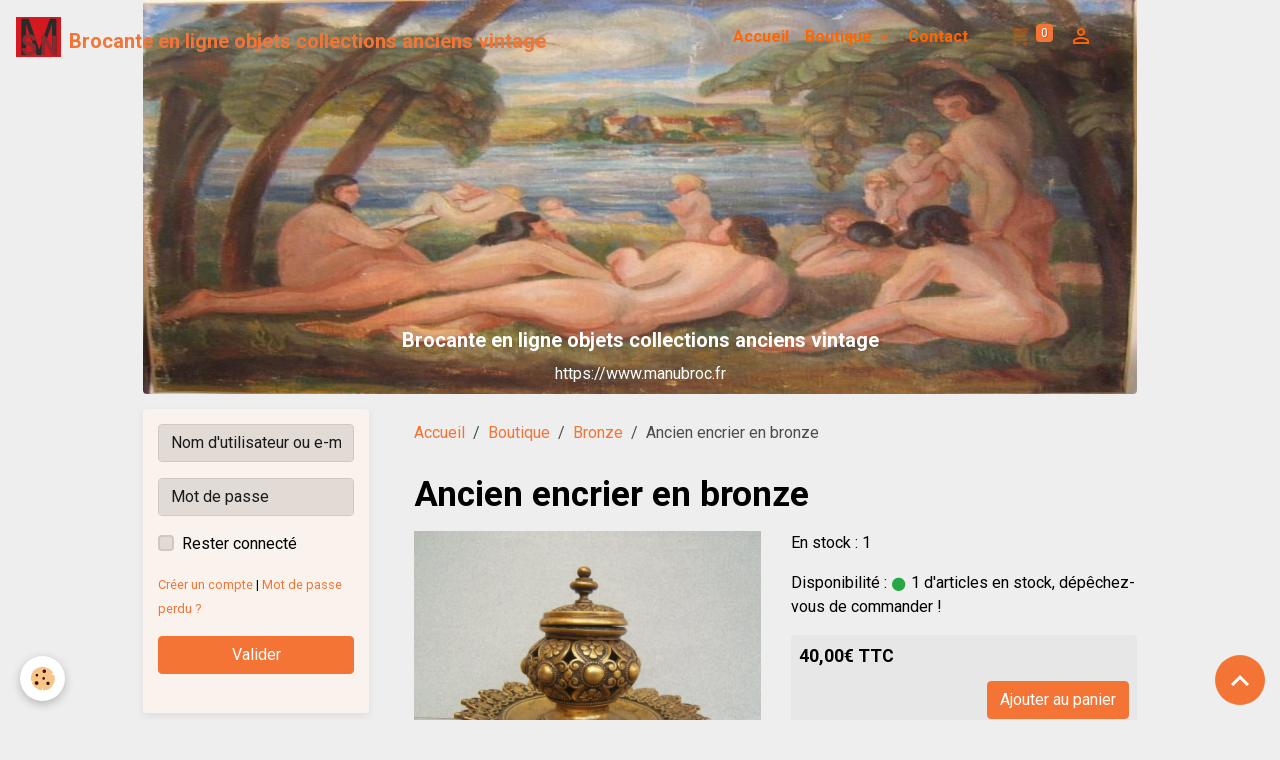

--- FILE ---
content_type: text/html; charset=UTF-8
request_url: https://www.manubroc.fr/boutique/bronze/ancien-encrier-en-bronze.html
body_size: 48290
content:

<!DOCTYPE html>
<html lang="fr">
    <head>
        <title>Ancien encrier en bronze</title>
        <meta name="theme-color" content="rgb(0, 0, 0)">
        <meta name="msapplication-navbutton-color" content="rgb(0, 0, 0)">
        <!-- METATAGS -->
        <!-- rebirth / chocolate -->
<!--[if IE]>
<meta http-equiv="X-UA-Compatible" content="IE=edge">
<![endif]-->
<meta charset="utf-8">
<meta name="viewport" content="width=device-width, initial-scale=1, shrink-to-fit=no">
    <meta property="og:title" content="Ancien encrier en bronze">
    <meta property="og:url" content="https://www.manubroc.fr/boutique/bronze/ancien-encrier-en-bronze.html">
    <meta property="og:type" content="website">
    <link rel="image_src" href="https://www.manubroc.fr/medias/images/s-l1600-2021-05-04t084800.327.jpg">
    <meta property="og:image" content="https://www.manubroc.fr/medias/images/s-l1600-2021-05-04t084800.327.jpg">
    <link rel="canonical" href="https://www.manubroc.fr/boutique/bronze/ancien-encrier-en-bronze.html">
    <meta name="msvalidate.01" content="66F655AE8ED3C18A4678B67640740F5B">
    <meta name="google-site-verification" content="yHVcJbpm2-kD4dIrMXUA6aDKioeRl8lsEuG8Khy9-ow">
<meta name="generator" content="e-monsite (e-monsite.com)">

    <link rel="icon" href="https://www.manubroc.fr/medias/site/favicon/sans-titre19.png">
    <link rel="apple-touch-icon" sizes="114x114" href="https://www.manubroc.fr/medias/site/mobilefavicon/sans-titre19.png?fx=c_114_114">
    <link rel="apple-touch-icon" sizes="72x72" href="https://www.manubroc.fr/medias/site/mobilefavicon/sans-titre19.png?fx=c_72_72">
    <link rel="apple-touch-icon" href="https://www.manubroc.fr/medias/site/mobilefavicon/sans-titre19.png?fx=c_57_57">
    <link rel="apple-touch-icon-precomposed" href="https://www.manubroc.fr/medias/site/mobilefavicon/sans-titre19.png?fx=c_57_57">


    
    <link rel="preconnect" href="https://fonts.googleapis.com">
    <link rel="preconnect" href="https://fonts.gstatic.com" crossorigin="anonymous">
    <link href="https://fonts.googleapis.com/css?family=Roboto:300,300italic,400,400italic,700,700italic&display=swap" rel="stylesheet">

<link href="//www.manubroc.fr/themes/combined.css?v=6_1642769533_556" rel="stylesheet">


<link rel="preload" href="//www.manubroc.fr/medias/static/themes/bootstrap_v4/js/jquery-3.6.3.min.js?v=26012023" as="script">
<script src="//www.manubroc.fr/medias/static/themes/bootstrap_v4/js/jquery-3.6.3.min.js?v=26012023"></script>
<link rel="preload" href="//www.manubroc.fr/medias/static/themes/bootstrap_v4/js/popper.min.js?v=31012023" as="script">
<script src="//www.manubroc.fr/medias/static/themes/bootstrap_v4/js/popper.min.js?v=31012023"></script>
<link rel="preload" href="//www.manubroc.fr/medias/static/themes/bootstrap_v4/js/bootstrap.min.js?v=31012023" as="script">
<script src="//www.manubroc.fr/medias/static/themes/bootstrap_v4/js/bootstrap.min.js?v=31012023"></script>
<script src="//www.manubroc.fr/themes/combined.js?v=6_1642769533_556&lang=fr"></script>
<script type="application/ld+json">
    {
        "@context" : "https://schema.org/",
        "@type" : "WebSite",
        "name" : "Brocante en ligne objets collections anciens vintage",
        "url" : "https://www.manubroc.fr/"
    }
</script>

<meta name="msvalidate.01" content="66F655AE8ED3C18A4678B67640740F5B" />


        <!-- //METATAGS -->
            <script src="//www.manubroc.fr/medias/static/js/rgpd-cookies/jquery.rgpd-cookies.js?v=2072"></script>
    <script>
                                    $(document).ready(function() {
            $.RGPDCookies({
                theme: 'bootstrap_v4',
                site: 'www.manubroc.fr',
                privacy_policy_link: '/about/privacypolicy/',
                cookies: [{"id":null,"favicon_url":"https:\/\/ssl.gstatic.com\/analytics\/20210414-01\/app\/static\/analytics_standard_icon.png","enabled":true,"model":"google_analytics","title":"Google Analytics","short_description":"Permet d'analyser les statistiques de consultation de notre site","long_description":"Indispensable pour piloter notre site internet, il permet de mesurer des indicateurs comme l\u2019affluence, les produits les plus consult\u00e9s, ou encore la r\u00e9partition g\u00e9ographique des visiteurs.","privacy_policy_url":"https:\/\/support.google.com\/analytics\/answer\/6004245?hl=fr","slug":"google-analytics"},{"id":null,"favicon_url":"","enabled":true,"model":"addthis","title":"AddThis","short_description":"Partage social","long_description":"Nous utilisons cet outil afin de vous proposer des liens de partage vers des plateformes tiers comme Twitter, Facebook, etc.","privacy_policy_url":"https:\/\/www.oracle.com\/legal\/privacy\/addthis-privacy-policy.html","slug":"addthis"}],
                modal_title: 'Gestion\u0020des\u0020cookies',
                modal_description: 'd\u00E9pose\u0020des\u0020cookies\u0020pour\u0020am\u00E9liorer\u0020votre\u0020exp\u00E9rience\u0020de\u0020navigation,\nmesurer\u0020l\u0027audience\u0020du\u0020site\u0020internet,\u0020afficher\u0020des\u0020publicit\u00E9s\u0020personnalis\u00E9es,\nr\u00E9aliser\u0020des\u0020campagnes\u0020cibl\u00E9es\u0020et\u0020personnaliser\u0020l\u0027interface\u0020du\u0020site.',
                privacy_policy_label: 'Consulter\u0020la\u0020politique\u0020de\u0020confidentialit\u00E9',
                check_all_label: 'Tout\u0020cocher',
                refuse_button: 'Refuser',
                settings_button: 'Param\u00E9trer',
                accept_button: 'Accepter',
                callback: function() {
                    // website google analytics case (with gtag), consent "on the fly"
                    if ('gtag' in window && typeof window.gtag === 'function') {
                        if (window.jsCookie.get('rgpd-cookie-google-analytics') === undefined
                            || window.jsCookie.get('rgpd-cookie-google-analytics') === '0') {
                            gtag('consent', 'update', {
                                'ad_storage': 'denied',
                                'analytics_storage': 'denied'
                            });
                        } else {
                            gtag('consent', 'update', {
                                'ad_storage': 'granted',
                                'analytics_storage': 'granted'
                            });
                        }
                    }
                }
            });
        });
    </script>
        <script async src="https://www.googletagmanager.com/gtag/js?id=G-4VN4372P6E"></script>
<script>
    window.dataLayer = window.dataLayer || [];
    function gtag(){dataLayer.push(arguments);}
    
    gtag('consent', 'default', {
        'ad_storage': 'denied',
        'analytics_storage': 'denied'
    });
    
    gtag('js', new Date());
    gtag('config', 'G-4VN4372P6E');
</script>

                        <script src="//www.manubroc.fr/medias/static/themes/ems_framework/js/masonry.pkgd.min.js"></script>
        <script src="//www.manubroc.fr/medias/static/themes/ems_framework/js/imagesloaded.pkgd.min.js"></script>
                            </head>
    <body id="boutique_run_bronze_ancien-encrier-en-bronze" data-template="default">
        

                <!-- BRAND TOP -->
        
        <!-- NAVBAR -->
                                                                                                                                                                    <nav class="navbar navbar-expand-lg position-fixed is-transparent" id="navbar" data-animation="sliding">
                                                                    <a aria-label="brand" class="navbar-brand d-inline-flex align-items-center" href="https://www.manubroc.fr/">
                                                    <img src="https://www.manubroc.fr/medias/site/logos/sans-titre19.png" alt="Brocante en ligne objets collections anciens vintage" class="img-fluid brand-logo mr-2 d-inline-block">
                                                                        <span class="brand-titles d-lg-flex flex-column align-items-start">
                            <span class="brand-title d-inline-block">Brocante en ligne objets collections anciens vintage</span>
                                                    </span>
                                            </a>
                                                    <button id="buttonBurgerMenu" title="BurgerMenu" class="navbar-toggler collapsed" type="button" data-toggle="collapse" data-target="#menu">
                    <span></span>
                    <span></span>
                    <span></span>
                    <span></span>
                </button>
                <div class="collapse navbar-collapse flex-lg-grow-0 mx-lg-auto" id="menu">
                                                                                                                <ul class="navbar-nav navbar-menu nav-all nav-all-center">
                                                                                                                                                                                            <li class="nav-item" data-index="1">
                            <a class="nav-link" href="https://www.manubroc.fr/">
                                                                Accueil
                            </a>
                                                                                </li>
                                                                                                                                                                                                                                                                            <li class="nav-item dropdown" data-index="2">
                            <a class="nav-link dropdown-toggle" href="https://www.manubroc.fr/boutique/">
                                                                Boutique
                            </a>
                                                                                        <div class="collapse dropdown-menu">
                                    <ul class="list-unstyled">
                                                                                                                                                                                                                                                                    <li>
                                                <a class="dropdown-item" href="https://www.manubroc.fr/boutique/vaisselles/">
                                                    Art de la Table
                                                </a>
                                                                                                                                            </li>
                                                                                                                                                                                                                                                                    <li>
                                                <a class="dropdown-item" href="https://www.manubroc.fr/boutique/art-populaire/">
                                                    Art populaire
                                                </a>
                                                                                                                                            </li>
                                                                                                                                                                                                                                                                    <li>
                                                <a class="dropdown-item" href="https://www.manubroc.fr/boutique/argenteries/">
                                                    Argenteries
                                                </a>
                                                                                                                                            </li>
                                                                                                                                                                                                                                                                    <li>
                                                <a class="dropdown-item" href="https://www.manubroc.fr/boutique/bronze/">
                                                    Bronze
                                                </a>
                                                                                                                                            </li>
                                                                                                                                                                                                                                                                    <li>
                                                <a class="dropdown-item" href="https://www.manubroc.fr/boutique/bijoux/">
                                                    Bijoux Montres
                                                </a>
                                                                                                                                            </li>
                                                                                                                                                                                                                                                                    <li>
                                                <a class="dropdown-item" href="https://www.manubroc.fr/boutique/collections/">
                                                    Collections
                                                </a>
                                                                                                                                            </li>
                                                                                                                                                                                                                                                                    <li>
                                                <a class="dropdown-item" href="https://www.manubroc.fr/boutique/collection-parfum/">
                                                    Collection parfums
                                                </a>
                                                                                                                                            </li>
                                                                                                                                                                                                                                                                    <li>
                                                <a class="dropdown-item" href="https://www.manubroc.fr/boutique/barbotine/">
                                                    Déco maison
                                                </a>
                                                                                                                                            </li>
                                                                                                                                                                                                                                                                    <li>
                                                <a class="dropdown-item" href="https://www.manubroc.fr/boutique/jouets-anciens/">
                                                    Jouets anciens
                                                </a>
                                                                                                                                            </li>
                                                                                                                                                                                                                                                                    <li>
                                                <a class="dropdown-item" href="https://www.manubroc.fr/boutique/lampes-et-luminaires/">
                                                    Luminaires
                                                </a>
                                                                                                                                            </li>
                                                                                                                                                                                                                                                                    <li>
                                                <a class="dropdown-item" href="https://www.manubroc.fr/boutique/vaisselle/">
                                                    Peintures tableaux aquarelles gravures
                                                </a>
                                                                                                                                            </li>
                                                                                <li class="dropdown-menu-root">
                                            <a class="dropdown-item" href="https://www.manubroc.fr/boutique/">Boutique</a>
                                        </li>
                                    </ul>
                                </div>
                                                    </li>
                                                                                                                                                                                            <li class="nav-item" data-index="3">
                            <a class="nav-link" href="https://www.manubroc.fr/contact/">
                                                                Contact
                            </a>
                                                                                </li>
                                    </ul>
            
                                    
                    
                                        <ul class="navbar-nav navbar-widgets ml-lg-4">
                                                                        <li class="nav-item">
                            <a href="https://www.manubroc.fr/boutique/do/cart/" class="nav-link">
                                <i class="material-icons md-shopping_cart"></i>
                                <span class="d-lg-none">Panier</span>
                                <span class="badge badge-primary" data-role="cart-count"></span>
                            </a>
                        </li>
                        <li class="nav-item">
                            <a href="https://www.manubroc.fr/boutique/do/account/" class="nav-link">
                                <i class="material-icons md-perm_identity"></i>
                                <span class="d-lg-none">Votre compte</span>
                            </a>
                        </li>
                                            </ul>
                                        
                    
                                    </div>
                    </nav>

        <!-- HEADER -->
                                                                                                                            <header id="header" class="container radius-bottom">
                                                                                
    <div id="slider-69531c55bdf67277895f4aed" class="carousel slide" data-height="auto" data-ride="carousel" data-interval="2000">
                <div class="carousel-inner">
                            <div class="carousel-item active">
                                                                        <img src="https://www.manubroc.fr/medias/images/dscf6803-4-4-.jpg?v=1" alt="Brocante en ligne objets collections anciens vintage" class="carousel-img img-fluid">
                                                                                            <div class="carousel-caption">
                                                            <p>Brocante en ligne objets collections anciens vintage</p>
                                                                                        <small>https://www.manubroc.fr</small>
                                                    </div>
                                    </div>
                    </div>
            </div>

    
    <style>
        #slider-69531c55bdf67277895f4aed{
            --carousel-bg: rgb(238, 238, 238);
            --carousel-caption-bg: transparent;
                    --carousel-height: auto;
                }
            </style>


                                    </header>
                <!-- //HEADER -->

        <!-- WRAPPER -->
                                                                                <div id="wrapper" class="container margin-top">

                        <div class="row align-items-lg-start">
                            <main id="main" class="col-lg-9 order-lg-2">

                                                                            <ol class="breadcrumb">
                                    <li class="breadcrumb-item"><a href="https://www.manubroc.fr">Accueil</a></li>
                                                <li class="breadcrumb-item"><a href="https://www.manubroc.fr/boutique/">Boutique</a></li>
                                                <li class="breadcrumb-item"><a href="https://www.manubroc.fr/boutique/bronze/">Bronze</a></li>
                                                <li class="breadcrumb-item active">Ancien encrier en bronze</li>
                        </ol>

    <script type="application/ld+json">
        {
            "@context": "https://schema.org",
            "@type": "BreadcrumbList",
            "itemListElement": [
                                {
                    "@type": "ListItem",
                    "position": 1,
                    "name": "Accueil",
                    "item": "https://www.manubroc.fr"
                  },                                {
                    "@type": "ListItem",
                    "position": 2,
                    "name": "Boutique",
                    "item": "https://www.manubroc.fr/boutique/"
                  },                                {
                    "@type": "ListItem",
                    "position": 3,
                    "name": "Bronze",
                    "item": "https://www.manubroc.fr/boutique/bronze/"
                  },                                {
                    "@type": "ListItem",
                    "position": 4,
                    "name": "Ancien encrier en bronze",
                    "item": "https://www.manubroc.fr/boutique/bronze/ancien-encrier-en-bronze.html"
                  }                          ]
        }
    </script>
                                            
                                        
                                        
                                                                                                        
<div class="view view-eco" id="view-item" data-category="bronze">
    <div class="container">
        <div class="row">
            <div class="col-12">
                <h1 class="view-title">
                    Ancien encrier en bronze                 </h1>

                
                <div class="shortdescription">
                                    </div>

                            </div>

                            <div class="col-12 col-md-6">
                    <div id="eco-carousel" class="carousel slide" data-height="auto" data-interval="false" data-role="product-carousel">
                                                <div class="carousel-inner">
                                                            <div class="carousel-item active"  >
                                    <a href="https://www.manubroc.fr/medias/images/s-l1600-2021-05-04t084800.327.jpg?v=1" data-toggle="lightbox" data-gallery="product-pictures" data-type="image">
                                        <img src="https://www.manubroc.fr/medias/images/s-l1600-2021-05-04t084800.327.jpg?v=1" alt="S l1600 2021 05 04t084800 327" class="carousel-img img-fluid">
                                    </a>
                                </div>
                                                            <div class="carousel-item"  >
                                    <a href="https://www.manubroc.fr/medias/images/s-l1600-2021-05-04t084849.502.jpg?v=1" data-toggle="lightbox" data-gallery="product-pictures" data-type="image">
                                        <img src="https://www.manubroc.fr/medias/images/s-l1600-2021-05-04t084849.502.jpg?v=1" alt="S l1600 2021 05 04t084849 502" class="carousel-img img-fluid">
                                    </a>
                                </div>
                                                            <div class="carousel-item"  >
                                    <a href="https://www.manubroc.fr/medias/images/s-l1600-2021-05-04t084821.864.jpg?v=1" data-toggle="lightbox" data-gallery="product-pictures" data-type="image">
                                        <img src="https://www.manubroc.fr/medias/images/s-l1600-2021-05-04t084821.864.jpg?v=1" alt="S l1600 2021 05 04t084821 864" class="carousel-img img-fluid">
                                    </a>
                                </div>
                                                            <div class="carousel-item"  >
                                    <a href="https://www.manubroc.fr/medias/images/s-l1600-2021-05-04t084837.284.jpg?v=1" data-toggle="lightbox" data-gallery="product-pictures" data-type="image">
                                        <img src="https://www.manubroc.fr/medias/images/s-l1600-2021-05-04t084837.284.jpg?v=1" alt="S l1600 2021 05 04t084837 284" class="carousel-img img-fluid">
                                    </a>
                                </div>
                                                        <span id="carousel-zoom"><i class="material-icons md-zoom_in md-lg"></i></span>
                        </div>
                    </div>
                                                                                            <div class="carousel slide carousel-thumbs" id="eco-carousel-thumbs" data-interval="false" data-role="product-carousel-thumbs">
                            <div class="carousel-inner">
                                                                                                        <div class="carousel-item active" data-slide-number="0">
                                        <div class="row">
                                                                                            <div class="thumb col-2 selected" data-slide-to="0">
                                                    <img src="https://www.manubroc.fr/medias/images/s-l1600-2021-05-04t084800.327.jpg?fx=c_200_200&v=1" alt="S l1600 2021 05 04t084800 327" class="img-fluid">
                                                </div>
                                                                                                                                            <div class="thumb col-2" data-slide-to="1">
                                                    <img src="https://www.manubroc.fr/medias/images/s-l1600-2021-05-04t084849.502.jpg?fx=c_200_200&v=1" alt="S l1600 2021 05 04t084849 502" class="img-fluid">
                                                </div>
                                                                                                                                            <div class="thumb col-2" data-slide-to="2">
                                                    <img src="https://www.manubroc.fr/medias/images/s-l1600-2021-05-04t084821.864.jpg?fx=c_200_200&v=1" alt="S l1600 2021 05 04t084821 864" class="img-fluid">
                                                </div>
                                                                                                                                            <div class="thumb col-2" data-slide-to="3">
                                                    <img src="https://www.manubroc.fr/medias/images/s-l1600-2021-05-04t084837.284.jpg?fx=c_200_200&v=1" alt="S l1600 2021 05 04t084837 284" class="img-fluid">
                                                </div>
                                                                                                                                    </div>
                                    </div>
                                                            </div>
                                                    </div>
                                    </div>
                        <div class="col-12 col-md-6">
                
    
<div id="site-module-6069cc5d6c1356d1f6471b93" class="site-module" data-itemid="6069cc5d6c1356d1f6471b93" data-siteid="60699792fad456d1f6472c20" data-category="item"></div>

                                        <div class="basket" data-role="basket">
        
                    <p class="quantities">En stock : 1</p>
        
                    <p class="availability"><span class="availibity-label">Disponibilité :</span> <i class="material-icons md-lens md-sm text-success"></i> 1 d'articles en stock, dépêchez-vous de commander !</p>
        
                            
        
        
        
        
                    <div class="add-to-basket">
                <div class="price">
                    
                                        
                                            <p>
                                                        <span class="final-price price-ttc d-inline-block">40,00€&nbsp;TTC</span>
                        </p>
                    
                                    </div>
                                                        <div class="input-group numeric-stepper d-none" data-max="1" data-role="eco-numeric-stepper">
                        <div class="input-group-prepend">
                            <button type="button" class="btn btn-secondary" disabled data-stepper="down">
                                <i class="material-icons md-remove"></i>
                            </button>
                        </div>
                        <input data-role="product-qty" id="qty_6090ef07d4dd56d1f6472ee5" type="text" value="1" class="form-control">
                        <div class="input-group-append">
                            <button type="button" class="btn btn-secondary" data-stepper="up">
                                <i class="material-icons md-add"></i>
                            </button>
                        </div>
                    </div>
                                            <button id="add-to-cart-desktop" type="button" class="btn btn-primary ml-auto" onclick="modules.ecom.addToCart('https://www.manubroc.fr/boutique', '6090ef07d4dd56d1f6472ee5', '', $('#qty_6090ef07d4dd56d1f6472ee5').val(), 1, '');">Ajouter au panier</button>
                                                                        </div>
        
        
            </div>

                
                
                
                                        <ul class="list-unstyled item-details">
                    <li><strong>État du produit :</strong> Occasion</li>
                            </ul>

                
                                        <p class="tag-line">
                    <a href="https://www.manubroc.fr/boutique/do/tag/ancien" class="btn btn-outline-secondary btn-sm">Ancien</a>
                    <a href="https://www.manubroc.fr/boutique/do/tag/encrier" class="btn btn-outline-secondary btn-sm">encrier</a>
                    <a href="https://www.manubroc.fr/boutique/do/tag/bronze" class="btn btn-outline-secondary btn-sm">bronze</a>
            </p>

                            </div>
        </div>
    </div>

            
<div id="rows-635ba87fcba6e4ab81b8c187" class="rows" data-total-pages="1" data-current-page="1">
                            
                        
                                                                                        
                                                                
                
                        
                
                
                                    
                
                                
        
                                    <div id="row-635ba87fcba6e4ab81b8c187-1" class="row-container pos-1  page_1 container">
                    <div class="row-content">
                                                                                <div class="row" data-role="line">
                                    
                                                                                
                                                                                                                                                                                                            
                                                                                                                                                                
                                                                                
                                                                                
                                                                                                                        
                                                                                
                                                                                                                                                                            
                                                                                        <div data-role="cell" data-size="lg" id="cell-635ba87fcc30ce577935cfc5" class="col">
                                               <div class="col-content col-no-widget">                                                        <p>Ancien encrier en bronze .en bel &eacute;tat voir photos</p>

<p>&nbsp;</p>

<p>&nbsp;</p>

<p>PAIEMENT :<br />
Moyen de paiement: Ch&egrave;que fran&ccedil;ais , Virement bancaire , Paypal ou Carte bancaire (via Paypal) .</p>
                                                                                                    </div>
                                            </div>
                                                                                                                                                        </div>
                                            </div>
                                    </div>
                        </div>

    
    
    

    

    
    
    
    
                <script type="application/ld+json">
        {
          "@context": "http://schema.org/",
          "@type": "Product",
          "name": "Ancien encrier en bronze",
                    "image": [
                          "https://www.manubroc.fr/medias/images/s-l1600-2021-05-04t084800.327.jpg",                          "https://www.manubroc.fr/medias/images/s-l1600-2021-05-04t084849.502.jpg",                          "https://www.manubroc.fr/medias/images/s-l1600-2021-05-04t084821.864.jpg",                          "https://www.manubroc.fr/medias/images/s-l1600-2021-05-04t084837.284.jpg"                      ],
                    "description": "",
          "mpn": "76",
                                        "offers": {
                          "@type": "Offer",
              "price": "40.00",
                        "priceCurrency": "EUR",
            "url": "https://www.manubroc.fr/boutique/bronze/ancien-encrier-en-bronze.html",
            "priceValidUntil": "2026-02-18",
                        "itemCondition": "http://schema.org/UsedCondition",
                        "availability": "http://schema.org/InStock",
                                    "shippingDetails":
            {
                "@type": "OfferShippingDetails",
                "shippingRate": {
                "@type": "MonetaryAmount",
                    "value": "4.95",
                    "currency": "EUR"
                },
                "shippingDestination": {
                    "@type": "DefinedRegion",
                    "addressCountry": "FR"
                },
                "deliveryTime": {
                    "@type": "ShippingDeliveryTime",
                    "handlingTime": {
                      "@type": "QuantitativeValue",
                      "minValue": 1,
                      "maxValue": 5,
                      "unitCode": "DAY"
                    },
                    "transitTime": {
                      "@type": "QuantitativeValue",
                      "minValue": 1,
                      "maxValue": 5,
                      "unitCode": "DAY"
                    }
                }
            },
                        "seller": {
             "@type": "Organization",
             "name": "MSN"
            }
          }
        }
    </script>

    
    
    
    <script>
        emsChromeExtension.init('product', '6090ef07d4dd56d1f6472ee5', 'e-monsite.com');
    </script>

    </div>

<script>
    $(document).ready(function() {
        //Affichage du nombre d'étoiles dynamique selon note moyenne
        var avRatings = document.getElementsByClassName('econfiance-product-reviews-av_rating');
        for (var i = 0, len = avRatings.length; i < len; i++) {
            var avRating = avRatings[i];
            // Note utilisateur
            var average = avRating.getAttribute('data-rating');
            var reviewId = avRating.id;
            // Note initiale
            var ratings = [
                average
            ];
            // Nb total d'étoile
            var starsTotal = 5;
            for (var rating in ratings) {
                // Obtenir pourcentage
                var starPercentage = ratings[rating] / starsTotal * 100;
                // Arrondir au 10 le plus proche
                var starPercentageRounded = `${starPercentage}%`;
                // Définir le remplissage des étoiles selon pourcentage
                document.querySelector(`#econfiance-product-reviews-stars-inner-`+reviewId).style.width = starPercentageRounded;
            }
        }
    });
</script>

                </main>

                                <aside id="sidebar" class="col-lg-3 sticky-top">
                    <div id="sidebar-inner">
                                                                                                                                                                                                        <div id="widget-1"
                                     class="widget"
                                     data-id="widget_member"
                                     data-widget-num="1">
                                                                                                                                                            <div class="widget-content">
                                                    <form method="post" action="https://www.manubroc.fr/members/connect">
        <div class="form-group">
            <input class="form-control" type="text" name="username" value="" placeholder="Nom d'utilisateur ou e-mail" required>
        </div>

        <div class="form-group">
            <input class="form-control" type="password" name="passwd" value="" placeholder="Mot de passe" required>
        </div>

        <div class="form-group">
            <div class="custom-control custom-checkbox">
                <input class="custom-control-input" type="checkbox" name="rememberme" value="1" id="rememberme">
                <label for="rememberme" class="custom-control-label">Rester connecté</label>
            </div>
        </div>

        <div class="form-group">
            <small>
                                    <a href="https://www.manubroc.fr/members/subscribe">Créer un compte</a> |
                                <a href="https://www.manubroc.fr/members/passwordlost">Mot de passe perdu ?</a>
            </small>
        </div>

        <button type="submit" name="s" class="btn btn-primary btn-block">Valider</button>
        <p class="mt-4">
            <a class="login-button btn btn-primary login-with-google-button btn-block" href="/members/login/google" hidden><i class="fa fa-google btn-icon"></i> Se connecter avec Google</a>
        </p>
    </form>

                                            </div>
                                                                                                            </div>
                                                                                                                                                                                                                                                                                                                                <div id="widget-2"
                                     class="widget"
                                     data-id="widget_product_search"
                                     data-widget-num="2">
                                            <div class="widget-title">
            <span>
                    Rechercher
                </span>
                </div>
                                                                                                                            <div class="widget-content">
                                                <form method="get" action="https://www.manubroc.fr/boutique/do/search" class="form-search">
    <div class="input-group">
        <div class="input-group-prepend">
            <span class="input-group-text"><i class="material-icons md-search"></i></span>
        </div>
		<input class="form-control" type="text" name="q" placeholder="Votre recherche" value="" pattern=".{3,}" required>
        <div class="input-group-append">
                                    <button type="submit" class="btn btn-secondary">OK</button>
        </div>
	</div>
</form>
                                            </div>
                                                                                                            </div>
                                                                                                                                                                                                                                                                                                                                <div id="widget-3"
                                     class="widget"
                                     data-id="widget_product_paymeans"
                                     data-widget-num="3">
                                            <div class="widget-title">
            <span>
                    <img src="https://www.manubroc.fr/medias/images/logo-paiement-19.png" alt="Moyens de paiement" class="img-fluid">
                </span>
                </div>
                                                                                                                            <div class="widget-content">
                                                <ul class="list-group">
        <li class="wiretransfer list-group-item">
        Virement bancaire
    </li>
        <li class="check list-group-item">
        Chèque
    </li>
        <li class="paypal_sdk list-group-item">
        PayPal
    </li>
    </ul>

                                            </div>
                                                                                                            </div>
                                                                                                                                                                                    </div>
                </aside>
            </div>
                    </div>
        <!-- //WRAPPER -->

                <footer id="footer">
                            
<div id="rows-6141ed5ef9fb56d1c8718864" class="rows" data-total-pages="1" data-current-page="1">
                            
                        
                                                                                        
                                                                
                
                        
                
                
                                    
                
                                
        
                                    <div id="row-6141ed5ef9fb56d1c8718864-1" class="row-container pos-1 page_1 container">
                    <div class="row-content">
                                                                                <div class="row" data-role="line">
                                    
                                                                                
                                                                                                                                                                                                            
                                                                                                                                                                
                                                                                
                                                                                
                                                                                                                        
                                                                                
                                                                                                                                                                                                                                                                        
                                                                                        <div data-role="cell" data-size="lg" id="cell-6141ed0166bd56d1c871e3cb" class="col empty-column">
                                               <div class="col-content col-no-widget">                                                        &nbsp;
                                                                                                    </div>
                                            </div>
                                                                                                                                                        </div>
                                            </div>
                                    </div>
                        </div>

                        <div class="container">
                
                
                            </div>

                            <ul id="legal-mentions" class="footer-mentions">
            <li><a href="https://www.manubroc.fr/about/legal/">Mentions légales</a></li>
    
    
                        <li><a href="https://www.manubroc.fr/about/cgv/">Conditions générales de vente</a></li>
            
    
    
            <li><button id="cookies" type="button" aria-label="Gestion des cookies">Gestion des cookies</button></li>
    </ul>
                    </footer>
        
        
        
            

 
    
						 	 





                <button id="scroll-to-top" class="d-none d-sm-inline-block" type="button" aria-label="Scroll top" onclick="$('html, body').animate({ scrollTop:0}, 600);">
            <i class="material-icons md-lg md-expand_less"></i>
        </button>
        
            </body>
</html>
